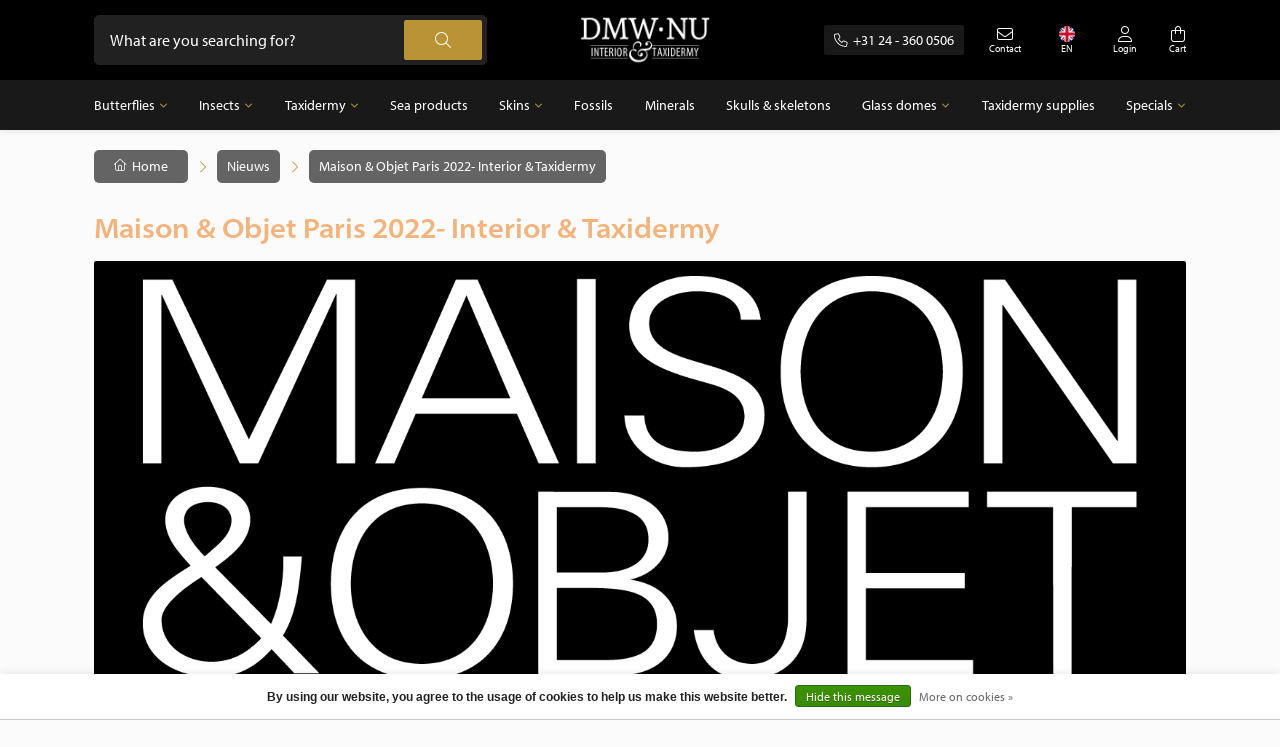

--- FILE ---
content_type: text/html;charset=utf-8
request_url: https://www.dmw.nu/en/blogs/blogs/maison-objet-paris-2022-interior-taxidermy/
body_size: 10049
content:
<!DOCTYPE html>
<html lang="en">
  <head>
    <title>Nieuws - Maison &amp; Objet Paris 2022- Interior &amp; Taxidermy - DMW.nu</title>
    <meta name="description" content="DMW is a leading wholesaler of taxidermy, mounted birds, mounted butterflies, shells, and more wonders of nature" />
    <meta name="keywords" content="Nieuws, -, Maison, &amp;, Objet, Paris, 2022-, Interior, &amp;, Taxidermy, taxidermy, taxidermist, wholesale, butterflies, maison&amp;objet, taxidermyshop, b2b" />
    <meta http-equiv="X-UA-Compatible" content="IE=edge">
    <meta name="viewport" content="width=device-width, initial-scale=1">
    <meta name="apple-mobile-web-app-capable" content="yes">
    <meta name="apple-mobile-web-app-status-bar-style" content="black">
                		<link rel="icon" type="image/x-icon" href="https://cdn.webshopapp.com/shops/349495/themes/182231/v/2001303/assets/favicon.ico?20230828113515">
        <link rel="preload" as="style" href="https://cdn.webshopapp.com/shops/349495/themes/182231/assets/settings.css?20251006125143" />
    <link rel="stylesheet" href="https://cdn.webshopapp.com/shops/349495/themes/182231/assets/settings.css?20251006125143">
 		    	<link rel="stylesheet" href="https://assets.redbanana.nl/rb-framework/dist/css/style-min.css">
    	     		<link rel="stylesheet" href="https://assets.redbanana.nl/rb-framework/dist/css/demuseumwinkel-min.css">
    	            
    <script src="https://cdn.webshopapp.com/assets/jquery-1-9-1.js?2025-02-20"></script>
    <script src="https://cdn.webshopapp.com/assets/jquery-ui-1-10-1.js?2025-02-20"></script>
        <script src="https://cdn.jsdelivr.net/npm/swiper@8/swiper-bundle.min.js"></script>
    <script> var cartUrl = 'https://www.dmw.nu/en/cart/', listText = 'List';  </script>
    <script src="https://cdn.webshopapp.com/shops/349495/themes/182231/assets/dmw-logging.js?20251006125143"></script>

    
          <script type="text/javascript" src="https://cdn.webshopapp.com/assets/gui.js?2025-02-20"></script>
      <script type="text/javascript" src="https://cdn.webshopapp.com/assets/gui-responsive-2-0.js?2025-02-20"></script>
        <meta charset="utf-8"/>
<!-- [START] 'blocks/head.rain' -->
<!--

  (c) 2008-2026 Lightspeed Netherlands B.V.
  http://www.lightspeedhq.com
  Generated: 24-01-2026 @ 14:17:03

-->
<link rel="canonical" href="https://www.dmw.nu/en/blogs/blogs/maison-objet-paris-2022-interior-taxidermy/"/>
<link rel="alternate" href="https://www.dmw.nu/en/index.rss" type="application/rss+xml" title="New products"/>
<link rel="alternate" href="https://www.dmw.nu/en/blogs/blogs.rss" type="application/rss+xml" title="Nieuws"/>
<link href="https://cdn.webshopapp.com/assets/cookielaw.css?2025-02-20" rel="stylesheet" type="text/css"/>
<meta name="robots" content="noodp,noydir"/>
<meta property="og:url" content="https://www.dmw.nu/en/blogs/blogs/maison-objet-paris-2022-interior-taxidermy/?source=facebook"/>
<meta property="og:site_name" content="DMW.nu"/>
<meta property="og:title" content="Nieuws - Maison &amp; Objet Paris 2022- Interior &amp; Taxidermy"/>
<meta property="og:description" content="DMW is a leading wholesaler of taxidermy, mounted birds, mounted butterflies, shells, and more wonders of nature"/>
<meta property="og:image" content="https://cdn.webshopapp.com/shops/349495/files/435513587/maison-objet-paris-2022-interior-taxidermy.jpg"/>
<!--[if lt IE 9]>
<script src="https://cdn.webshopapp.com/assets/html5shiv.js?2025-02-20"></script>
<![endif]-->
<!-- [END] 'blocks/head.rain' -->
    <script type="application/ld+json">
        {
        "@context": "https://schema.org",
        "@type": "Organization",
        "url": "https://www.dmw.nu/",
        "logo": "https://cdn.webshopapp.com/shops/349495/themes/182231/v/1970495/assets/logo.png?20230726145340"
      }
  </script>
  </head>
  <body class=" ">
    <div id="quote-id" style="display:none"></div>
    <div id="shop-id" style="display:none">349495</div>
              
<header class="main-header left" id="main-header">
    <div class="middle-bar">
    <div class="container">
      <div class="main-header-wrapper flex justify-content-between align-items-center">
                              <div class="search-wrapper centered-layout">
              <form action="https://www.dmw.nu/en/search/" method="get" id="formSearch" class="relative full-width" target="_self">
                <div class="search-input-wrapper">
                  <input type="text" name="q" placeholder="What are you searching for?">
                  <button class="cta icon icon-before icon-search noma"></button>
                </div>
              </form>
            </div>
                    <div class="logo-wrapper flex align-items-center centered-layout" >
                          <a href="/en"><img src="https://cdn.webshopapp.com/shops/349495/themes/182231/v/1970495/assets/logo.png?20230726145340" alt="Logo DMW.nu" class="logo full-width" width="180" height="40"></a>
                      </div>
        
        <div class="icons-wrapper flex justify-content-end">
                              <a href="https://www.dmw.nu/en/cart/" class="desktop-hide icon-wrapper cart-icon flex flex-wrap justify-content-center flex-column relative cart">
            <span class="icon icon-before icon-bag noma flex justify-content-center"></span>
                      </a>
          <p class="phonenumber mobile-hide"><a href="tel:+31 24 - 360 0506" class="icon icon-before icon-phone">+31 24 - 360 0506</a></p>          <p class="phonenumber desktop-hide flex align-items-center"><a href="/account/login" class="icon icon-before icon-user noma"></a></p>
          <div class="menu-btn-wrapper desktop-hide flex align-items-center">
            <span class="icon icon-before icon-bars noma"></span>
          </div>
          <a class="contact-icon mobile-hide" href="/en/service">
            <span class="icon-contact-wrapper icon icon-before icon-envelope noma flex justify-content-center">
                Contact
            </span>
          </a>
          
                      <span class="icon-wrapper language-icon-assets flex justify-content-center align-items-center mobile-hide">
              <span class="flex justify-content-center flex-wrap align-items-center">
                  <img class="language-flag-img" src="https://flagicons.lipis.dev/flags/1x1/gb.svg">
                <span class="icon-text flex full-width justify-content-center">EN</span>
              </span>
              <ul class="languageAssets">
                                  <li >
                    <a href="https://www.dmw.nu/nl/"  title="Nederlands" lang="nl">
                      Nederlands
                    </a>
                  </li>
                                  <li >
                    <a href="https://www.dmw.nu/de/"  title="Deutsch" lang="de">
                      Deutsch
                    </a>
                  </li>
                                  <li class="active">
                    <a href="https://www.dmw.nu/en/"  title="English" lang="en">
                      English
                    </a>
                  </li>
                              </ul>
            </span>
          <!--          	          	          		                <a href="https://www.dmw.nu/en/blogs/blogs/" class="icon-wrapper flex flex-wrap justify-content-center blog-icon flex-column">
                  <span class="icon icon-before icon-blog noma flex justify-content-center"></span>
                  <span class="icon-text flex full-width justify-content-center">Blog</span>
                </a>
                        	           -->
          <a href="https://www.dmw.nu/en/account/" class="mobile-hide flex flex-wrap justify-content-center flex-column icon-wrapper">
            <span class="icon icon-before icon-account noma flex justify-content-center"></span>
                        	<span class="icon-text flex full-width justify-content-center">Login</span>
                      </a>
          <a href="https://www.dmw.nu/en/cart/" class="mobile-hide icon-wrapper cart-icon flex flex-wrap justify-content-center flex-column relative">
            <span class="icon icon-before icon-bag noma flex justify-content-center"></span>
            <span class="icon-text flex full-width justify-content-center">Cart</span>
                      </a>
        </div>
      </div>
    </div>
  </div>
    	<div class="bottom-bar mobile-hide ">
      <div class="container">
        <ul class="menu flex align-items-center justify-content-between">
            <div class="flex menu menu-left  justify-content-between full-width  ">
                                                                                <li class="menu-item menu-item-has-children relative small-menu">
                  <a href="https://www.dmw.nu/en/butterflies/" title="Butterflies">Butterflies</a>

                                                                                                    <div class="small-sub-menu-wrap">
                        <div class="container">
                          <ul class="sub-menu">
                            <li class="menu-item">
                              <a class="subitemLink" href="https://www.dmw.nu/en/butterflies/" title="Butterflies">Butterflies</a>
                            </li>
                                                          <li class="menu-item">
                                <a class="subitemLink" href="https://www.dmw.nu/en/butterflies/mounted-butterflies-in-frame/" title="Mounted butterflies in frame">Mounted butterflies in frame</a>
                              </li>
                                                          <li class="menu-item">
                                <a class="subitemLink" href="https://www.dmw.nu/en/butterflies/butterflies-in-glass-dome/" title="Butterflies in glass dome">Butterflies in glass dome</a>
                              </li>
                                                      </ul>
                        </div>
                      </div>
                                                      </li>
                                                        <li class="menu-item menu-item-has-children relative small-menu">
                  <a href="https://www.dmw.nu/en/insects/" title="Insects">Insects</a>

                                                                                                    <div class="small-sub-menu-wrap">
                        <div class="container">
                          <ul class="sub-menu">
                            <li class="menu-item">
                              <a class="subitemLink" href="https://www.dmw.nu/en/insects/" title="Insects">Insects</a>
                            </li>
                                                          <li class="menu-item">
                                <a class="subitemLink" href="https://www.dmw.nu/en/insects/dried-insects/" title="Dried insects">Dried insects</a>
                              </li>
                                                      </ul>
                        </div>
                      </div>
                                                      </li>
                                                        <li class="menu-item menu-item-has-children relative small-menu">
                  <a href="https://www.dmw.nu/en/taxidermy/" title="Taxidermy">Taxidermy</a>

                                                                                                    <div class="small-sub-menu-wrap">
                        <div class="container">
                          <ul class="sub-menu">
                            <li class="menu-item">
                              <a class="subitemLink" href="https://www.dmw.nu/en/taxidermy/" title="Taxidermy">Taxidermy</a>
                            </li>
                                                          <li class="menu-item">
                                <a class="subitemLink" href="https://www.dmw.nu/en/taxidermy/taxidermy-birds/" title="Taxidermy birds">Taxidermy birds</a>
                              </li>
                                                          <li class="menu-item">
                                <a class="subitemLink" href="https://www.dmw.nu/en/taxidermy/taxidermy-mammals/" title="Taxidermy mammals">Taxidermy mammals</a>
                              </li>
                                                          <li class="menu-item">
                                <a class="subitemLink" href="https://www.dmw.nu/en/taxidermy/taxidermy-fish/" title="Taxidermy fish">Taxidermy fish</a>
                              </li>
                                                      </ul>
                        </div>
                      </div>
                                                      </li>
                                                        <li class="menu-item relative small-menu">
                  <a href="https://www.dmw.nu/en/sea-products/" title="Sea products">Sea products</a>

                                  </li>
                                                        <li class="menu-item menu-item-has-children relative small-menu">
                  <a href="https://www.dmw.nu/en/skins/" title="Skins">Skins</a>

                                                                                                    <div class="small-sub-menu-wrap">
                        <div class="container">
                          <ul class="sub-menu">
                            <li class="menu-item">
                              <a class="subitemLink" href="https://www.dmw.nu/en/skins/" title="Skins">Skins</a>
                            </li>
                                                          <li class="menu-item">
                                <a class="subitemLink" href="https://www.dmw.nu/en/skins/feathers/" title="Feathers">Feathers</a>
                              </li>
                                                      </ul>
                        </div>
                      </div>
                                                      </li>
                                                        <li class="menu-item relative small-menu">
                  <a href="https://www.dmw.nu/en/fossils/" title="Fossils">Fossils</a>

                                  </li>
                                                        <li class="menu-item relative small-menu">
                  <a href="https://www.dmw.nu/en/minerals/" title="Minerals">Minerals</a>

                                  </li>
                                                        <li class="menu-item relative small-menu">
                  <a href="https://www.dmw.nu/en/skulls-skeletons/" title="Skulls &amp; skeletons">Skulls &amp; skeletons</a>

                                  </li>
                                                        <li class="menu-item menu-item-has-children relative small-menu">
                  <a href="https://www.dmw.nu/en/glass-domes/" title="Glass domes">Glass domes</a>

                                                                                                    <div class="small-sub-menu-wrap">
                        <div class="container">
                          <ul class="sub-menu">
                            <li class="menu-item">
                              <a class="subitemLink" href="https://www.dmw.nu/en/glass-domes/" title="Glass domes">Glass domes</a>
                            </li>
                                                          <li class="menu-item">
                                <a class="subitemLink" href="https://www.dmw.nu/en/glass-domes/empty-glass-domes/" title="Empty glass domes">Empty glass domes</a>
                              </li>
                                                      </ul>
                        </div>
                      </div>
                                                      </li>
                                                        <li class="menu-item relative small-menu">
                  <a href="https://www.dmw.nu/en/taxidermy-supplies/" title="Taxidermy supplies">Taxidermy supplies</a>

                                  </li>
                                                                                  <li class="menu-item menu-item-has-children relative small-menu">
                  <a href="https://www.dmw.nu/en/specials/" title="Specials">Specials</a>

                                                                                                    <div class="small-sub-menu-wrap">
                        <div class="container">
                          <ul class="sub-menu">
                            <li class="menu-item">
                              <a class="subitemLink" href="https://www.dmw.nu/en/specials/" title="Specials">Specials</a>
                            </li>
                                                          <li class="menu-item">
                                <a class="subitemLink" href="https://www.dmw.nu/en/specials/antique/" title="Antique">Antique</a>
                              </li>
                                                      </ul>
                        </div>
                      </div>
                                                      </li>
                                                                          </div>
                  </ul>
    	</div>
		</div>
  	
    <div class="search-wrapper-mobile desktop-hide ">
       <div class="container">
        <form action="https://www.dmw.nu/en/search/" method="get" id="formSearchMobile" class="relative full-width" target="_self">
          <div class="search-input-wrapper ">
            <input type="text" name="q" placeholder="What are you searching for?">
            <button class="cta icon icon-before icon-search noma"></button>
          </div>
        </form>
      </div>
    </div>
      	<div class="bottom-bar desktop-hide">
      <div class="container">
        <a href="#" class="cta blue icon icon-before icon-left back-btn">Back</a>
        <ul class="menu flex align-items-center justify-content-between">
                       <li class="menu-item menu-item-has-children relative lang">
              <a class="flex flex-wrap align-items-center">
              	<img class="language-flag-img" src="https://flagicons.lipis.dev/flags/1x1/gb.svg">
              </a>
                <ul class="sub-menu-wrap submenu">
                                                   <li >
                    <a href="https://www.dmw.nu/nl/"  title="Nederlands" lang="nl">
                    	<img class="language-flag-img" src="https://flagicons.lipis.dev/flags/1x1/nl.svg ">
                    </a>
                  </li>
                                                                   <li >
                    <a href="https://www.dmw.nu/de/"  title="Deutsch" lang="de">
                    	<img class="language-flag-img" src="https://flagicons.lipis.dev/flags/1x1/de.svg ">
                    </a>
                  </li>
                                                                              </ul>
            </li>
        	                                <li class="menu-item menu-item-has-children">
              <a href="https://www.dmw.nu/en/sale/" title="Sale">Sale</a>

                                                              <div class="sub-menu-wrap">
                  <div class="container">
                    <div class="row row-20">
                                              <div class="col-12 col-sm-12 col-md-12 col-lg-3 flex align-items-center">
                          <ul class="column-submenu">
                                                          <li class="menu-item">
                                <a class="subitemLink" href="https://www.dmw.nu/en/sale/sale-10/" title="Sale 10%">Sale 10%</a>
                                                              </li>
                                                          <li class="menu-item">
                                <a class="subitemLink" href="https://www.dmw.nu/en/sale/sale-20/" title="Sale 20%">Sale 20%</a>
                                                              </li>
                                                      </ul>
                        </div>
                                              <div class="col-12 col-sm-12 col-md-12 col-lg-3 flex align-items-center">
                          <ul class="column-submenu">
                                                          <li class="menu-item">
                                <a class="subitemLink" href="https://www.dmw.nu/en/sale/sale-30/" title="Sale 30%">Sale 30%</a>
                                                              </li>
                                                      </ul>
                        </div>
                                          </div>
                  </div>
                </div>
                          </li>
                      <li class="menu-item menu-item-has-children">
              <a href="https://www.dmw.nu/en/butterflies/" title="Butterflies">Butterflies</a>

                                                              <div class="sub-menu-wrap">
                  <div class="container">
                    <div class="row row-20">
                                              <div class="col-12 col-sm-12 col-md-12 col-lg-3 flex align-items-center">
                          <ul class="column-submenu">
                                                          <li class="menu-item">
                                <a class="subitemLink" href="https://www.dmw.nu/en/butterflies/mounted-butterflies-in-frame/" title="Mounted butterflies in frame">Mounted butterflies in frame</a>
                                                              </li>
                                                      </ul>
                        </div>
                                              <div class="col-12 col-sm-12 col-md-12 col-lg-3 flex align-items-center">
                          <ul class="column-submenu">
                                                          <li class="menu-item">
                                <a class="subitemLink" href="https://www.dmw.nu/en/butterflies/butterflies-in-glass-dome/" title="Butterflies in glass dome">Butterflies in glass dome</a>
                                                              </li>
                                                      </ul>
                        </div>
                                          </div>
                  </div>
                </div>
                          </li>
                      <li class="menu-item menu-item-has-children">
              <a href="https://www.dmw.nu/en/insects/" title="Insects">Insects</a>

                                                              <div class="sub-menu-wrap">
                  <div class="container">
                    <div class="row row-20">
                                              <div class="col-12 col-sm-12 col-md-12 col-lg-3 flex align-items-center">
                          <ul class="column-submenu">
                                                          <li class="menu-item">
                                <a class="subitemLink" href="https://www.dmw.nu/en/insects/dried-insects/" title="Dried insects">Dried insects</a>
                                                              </li>
                                                      </ul>
                        </div>
                                          </div>
                  </div>
                </div>
                          </li>
                      <li class="menu-item menu-item-has-children">
              <a href="https://www.dmw.nu/en/taxidermy/" title="Taxidermy">Taxidermy</a>

                                                              <div class="sub-menu-wrap">
                  <div class="container">
                    <div class="row row-20">
                                              <div class="col-12 col-sm-12 col-md-12 col-lg-3 flex align-items-center">
                          <ul class="column-submenu">
                                                          <li class="menu-item">
                                <a class="subitemLink" href="https://www.dmw.nu/en/taxidermy/taxidermy-birds/" title="Taxidermy birds">Taxidermy birds</a>
                                                              </li>
                                                          <li class="menu-item">
                                <a class="subitemLink" href="https://www.dmw.nu/en/taxidermy/taxidermy-mammals/" title="Taxidermy mammals">Taxidermy mammals</a>
                                                              </li>
                                                      </ul>
                        </div>
                                              <div class="col-12 col-sm-12 col-md-12 col-lg-3 flex align-items-center">
                          <ul class="column-submenu">
                                                          <li class="menu-item">
                                <a class="subitemLink" href="https://www.dmw.nu/en/taxidermy/taxidermy-fish/" title="Taxidermy fish">Taxidermy fish</a>
                                                              </li>
                                                      </ul>
                        </div>
                                          </div>
                  </div>
                </div>
                          </li>
                      <li class="menu-item">
              <a href="https://www.dmw.nu/en/sea-products/" title="Sea products">Sea products</a>

                          </li>
                      <li class="menu-item menu-item-has-children">
              <a href="https://www.dmw.nu/en/skins/" title="Skins">Skins</a>

                                                              <div class="sub-menu-wrap">
                  <div class="container">
                    <div class="row row-20">
                                              <div class="col-12 col-sm-12 col-md-12 col-lg-3 flex align-items-center">
                          <ul class="column-submenu">
                                                          <li class="menu-item">
                                <a class="subitemLink" href="https://www.dmw.nu/en/skins/feathers/" title="Feathers">Feathers</a>
                                                              </li>
                                                      </ul>
                        </div>
                                          </div>
                  </div>
                </div>
                          </li>
                      <li class="menu-item">
              <a href="https://www.dmw.nu/en/fossils/" title="Fossils">Fossils</a>

                          </li>
                      <li class="menu-item">
              <a href="https://www.dmw.nu/en/minerals/" title="Minerals">Minerals</a>

                          </li>
                      <li class="menu-item">
              <a href="https://www.dmw.nu/en/skulls-skeletons/" title="Skulls &amp; skeletons">Skulls &amp; skeletons</a>

                          </li>
                      <li class="menu-item menu-item-has-children">
              <a href="https://www.dmw.nu/en/glass-domes/" title="Glass domes">Glass domes</a>

                                                              <div class="sub-menu-wrap">
                  <div class="container">
                    <div class="row row-20">
                                              <div class="col-12 col-sm-12 col-md-12 col-lg-3 flex align-items-center">
                          <ul class="column-submenu">
                                                          <li class="menu-item">
                                <a class="subitemLink" href="https://www.dmw.nu/en/glass-domes/empty-glass-domes/" title="Empty glass domes">Empty glass domes</a>
                                                              </li>
                                                      </ul>
                        </div>
                                          </div>
                  </div>
                </div>
                          </li>
                      <li class="menu-item">
              <a href="https://www.dmw.nu/en/taxidermy-supplies/" title="Taxidermy supplies">Taxidermy supplies</a>

                          </li>
                      <li class="menu-item">
              <a href="https://www.dmw.nu/en/sold/" title="Sold">Sold</a>

                          </li>
                      <li class="menu-item menu-item-has-children">
              <a href="https://www.dmw.nu/en/specials/" title="Specials">Specials</a>

                                                              <div class="sub-menu-wrap">
                  <div class="container">
                    <div class="row row-20">
                                              <div class="col-12 col-sm-12 col-md-12 col-lg-3 flex align-items-center">
                          <ul class="column-submenu">
                                                          <li class="menu-item">
                                <a class="subitemLink" href="https://www.dmw.nu/en/specials/antique/" title="Antique">Antique</a>
                                                              </li>
                                                      </ul>
                        </div>
                                          </div>
                  </div>
                </div>
                          </li>
                              <li>
            <a href="/account/login" title="Inloggen">
              My account
            </a>
          </li>
        </ul>
      </div>
    </div>
  </header>        <div class="page-wrapper wrapper">
              <script type="application/ld+json">
        {
        "@context": "https://schema.org",
        "@type": "BreadcrumbList",
        "itemListElement": [
        	          {
            "@type": "ListItem",
            "position": "1",
            "name": "Maison &amp; Objet Paris 2022- Interior &amp; Taxidermy",
            "item": "https://www.dmw.nu/en/blogs/blogs/maison-objet-paris-2022-interior-taxidermy/"
        	},                  {
            "@type": "ListItem",
            "position": "2",
            "name": "Nieuws",
            "item": "https://www.dmw.nu/en/blogs/blogs/"
        	}                ]
      }
  </script>
<section id="section-1436456881" class="section-breadcrumbs m-bot-30 ">
  <div class="container">
        <div class="breads flex">
      <a class="" href="https://www.dmw.nu/en/" title="Home"><span class="icon icon-before icon-home">Home</span></a>
          		                <div class="icon icon-before icon-chevright noma mobile-hide"></div>
          <a class="" href="https://www.dmw.nu/en/blogs/blogs/" class="mobile-hide"><span itemprop="name">Nieuws</span></a>
                        <div class="icon icon-before icon-chevright noma"></div>
          <a class="" href="https://www.dmw.nu/en/blogs/blogs/maison-objet-paris-2022-interior-taxidermy/" class="last-item"><span itemprop="name">Maison &amp; Objet Paris 2022- Interior &amp; Taxidermy</span></a>
                  </div>
  </div>
</section><script type="application/ld+json">
        {
        "@context": "https://schema.org",
        "@type": "NewsArticle",
        "headline": "Maison &amp; Objet Paris 2022- Interior &amp; Taxidermy",
        "datePublished": "2022-08-04 14:24:00",
                  "author": {
              "@type": "Person",
                            "name": "DMW"
            },
                    "image": "https://cdn.webshopapp.com/shops/349495/files/435513587/image.jpg",
          "articleBody": "&lt;p&gt;Get inspired by our newest taxidermy collection at Maison &amp;amp; Objet (International Home Decoration en interior Exhibition)&amp;nbsp;from the 8th until the 12th of September&lt;span style=&quot;color: rgb(29, 33, 41); font-family: Helvetica, Arial, sans-serif; font-size: 14px; white-space: pre-wrap;&quot;&gt;! &lt;/span&gt;You can find us in&amp;nbsp;&lt;b&gt;&lt;u&gt;Hall 5A - Booth M26/N25.&lt;/u&gt;&lt;/b&gt;&lt;/p&gt;&lt;p&gt;&lt;span style=&quot;font-weight: 700; color: rgb(29, 33, 41); font-family: Helvetica, Arial, sans-serif; font-size: 14px; white-space: pre-wrap;&quot;&gt;&lt;br&gt;&lt;/span&gt;In 12 years, DMW.NU has become the centre of Interior and Taxidermy. We search for inspiration in the world of Natural - History to offer you beautiful items and our taxidermists have worked very hard, so we can offer you a lot of new and exclusive taxidermy items!&amp;nbsp;&lt;br&gt;&lt;br&gt;&lt;b&gt;New Season&lt;br&gt;&lt;/b&gt;We would like to welcome you from the 8th until the 12th of September in Paris or order online Contact us if you would like to&amp;nbsp; to make an appointment in Paris&lt;/p&gt;&lt;p&gt;&lt;a href=&quot;https://www.dmw.nu/index.php?route=product/latest&quot; target=&quot;&quot; style=&quot;background-color: rgb(255, 255, 255);&quot;&gt;&lt;img src=&quot;https://www.demuseumwinkel.com/image/catalog/Buttons/Check%20our%20products.png&quot; alt=&quot;Check our products&quot; width=&quot;&quot; height=&quot;&quot; title=&quot;Check our products&quot; class=&quot;&quot; role=&quot;&quot; style=&quot;width: 215px;&quot;&gt;&lt;/a&gt;&lt;/p&gt;&lt;h2 style=&quot;font-family: &amp;quot;Open Sans&amp;quot;, sans-serif; color: rgb(0, 0, 0);&quot;&gt;Interior &amp;amp; Taxidermy&lt;br&gt;&lt;/h2&gt;&lt;p&gt;Take a look on our&amp;nbsp;&lt;a href=&quot;https://www.dmw.nu/index.php?route=product/latest&quot;&gt;webshop&lt;/a&gt;! We are an official award-winning taxidermy company. From our atelier we are able to handle your taxidermy and interior needs to high professional standards. We work with 5 qualified taxidermists an 1 entomologist.&lt;/p&gt;&lt;p&gt;We offer taxidermy, science, natural history items and other interior decoration, for example mounted mammals, birds, exotic butterflies, insects, fossils, minerals, decorative shells, skulls, skeletons and other curiosities.&lt;br&gt;&lt;br&gt;We work for:&lt;/p&gt;&lt;ul&gt;&lt;li&gt;florists&lt;/li&gt;&lt;li&gt;conceptstores and giftshops&lt;/li&gt;&lt;li&gt;interiorstore&lt;/li&gt;&lt;li&gt;restaurants&lt;/li&gt;&lt;li&gt;hotels&lt;/li&gt;&lt;li&gt;interior designers and stylists&lt;/li&gt;&lt;li&gt;museums&lt;/li&gt;&lt;li&gt;etc.&lt;br&gt;&lt;/li&gt;&lt;/ul&gt;&lt;p&gt;It is possible to make an order. Please let us know if you have any enquiries. Orders are shipped everyday!&lt;/p&gt;&lt;p&gt;&lt;br&gt;&lt;/p&gt;&lt;p&gt;&lt;iframe frameborder=&quot;0&quot; src=&quot;https://www.youtube.com/embed/_aia0KN48_o&quot; width=&quot;640&quot; height=&quot;360&quot; class=&quot;note-video-clip&quot;&gt;&lt;/iframe&gt;&lt;br&gt;&lt;/p&gt;&lt;h2 style=&quot;font-family: &amp;quot;Open Sans&amp;quot;, sans-serif; color: rgb(0, 0, 0);&quot;&gt;Register for B2B prices&lt;/h2&gt;&lt;p&gt;&lt;span style=&quot;font-family: &amp;quot;Open Sans&amp;quot;;&quot;&gt;Please register in order to gain access to all our products and B2B prices. We will activate your account as soon as possible. Or contact us to make a personal (digital) appointment with us for all possibilities.&lt;/span&gt;&lt;/p&gt;&lt;h2 style=&quot;font-family: &amp;quot;Open Sans&amp;quot;, sans-serif; color: rgb(0, 0, 0);&quot;&gt;&lt;p style=&quot;font-size: 12px;&quot;&gt;&lt;a href=&quot;https://www.dmw.nu/index.php?route=account/register&quot; target=&quot;&quot;&gt;&lt;img src=&quot;https://www.demuseumwinkel.com/image/catalog/Buttons/Create%20an%20account.png&quot; alt=&quot;Create an account&quot; width=&quot;&quot; height=&quot;&quot; title=&quot;Create an account&quot; class=&quot;&quot; role=&quot;&quot; style=&quot;width: 215px;&quot;&gt;&lt;/a&gt;&lt;/p&gt;&lt;p style=&quot;font-size: 12px;&quot;&gt;&lt;i&gt;Register for a free account&lt;/i&gt;&lt;/p&gt;&lt;p style=&quot;font-size: 12px;&quot;&gt;&lt;br&gt;&lt;/p&gt;&lt;/h2&gt;&lt;p&gt;&lt;img src=&quot;https://www.demuseumwinkel.com/image/catalog/nieuws/opgezette-vlinder-lijst.jpg&quot; alt=&quot;Butterfly decoration conceptstore&quot; width=&quot;&quot; height=&quot;&quot; title=&quot;framed butterflies B2B&quot; class=&quot;&quot; role=&quot;&quot; style=&quot;width: 483.175px;&quot;&gt;&lt;/p&gt;&lt;p&gt;&lt;img src=&quot;https://www.demuseumwinkel.com/image/catalog/nieuws/essenza-opgezette-vlinder.jpg&quot; alt=&quot;butterfly taxidermy B2B&quot; width=&quot;&quot; height=&quot;&quot; title=&quot;conceptstore &amp;amp; butterfly taxidermy&quot; class=&quot;&quot; role=&quot;&quot; style=&quot;width: 483.175px;&quot;&gt;&lt;/p&gt;&lt;p&gt;&lt;img src=&quot;https://www.demuseumwinkel.com/image/catalog/nieuws/opgezette-lepelaar-taxidermy.jpg&quot; alt=&quot;interior &amp;amp; taxidermy&quot; width=&quot;&quot; height=&quot;&quot; title=&quot;interiorstore &amp;amp; giftshop&quot; class=&quot;&quot; role=&quot;&quot; style=&quot;width: 483.175px;&quot;&gt;&lt;/p&gt;&lt;p&gt;&lt;img src=&quot;https://www.demuseumwinkel.com/image/catalog/nieuws/residence%20taxidermy%20museumwinkel%20(2).jpg&quot; alt=&quot;hotel decoration&quot; width=&quot;&quot; height=&quot;&quot; title=&quot;Interior Business to business taxidermy&quot; class=&quot;&quot; role=&quot;&quot; style=&quot;width: 656px;&quot;&gt;&lt;/p&gt;&lt;span style=&#039;display: none;&#039;&gt;blog id: 131&lt;/span&gt;",
          "url": "blogs/blogs/maison-objet-paris-2022-interior-taxidermy"
      }
  </script>
 

<section class="section-single-blog" id="section-1216305142">
  <div class="container">
    <div class="section-heading flex flex-wrap justify-content-between align-items-end m-bot-20">
      <div class="title maxtext">
        <h1>Maison &amp; Objet Paris 2022- Interior &amp; Taxidermy</h1>
      </div>
    </div>
    <div class="hero-blog-wrapper image-wrapper full-width border-radius overflow-hidden m-bot-50">
      <img class="full-all" src="https://cdn.webshopapp.com/shops/349495/files/435513587/image.jpg" alt="Maison &amp; Objet Paris 2022- Interior &amp; Taxidermy">
    </div>
      
    <div class="row g-4">
      <div class="col-12 col-sm-12 col-md-12 col-lg-8">
        <div class="maxtext content-wrapper">
             
          <p>Get inspired by our newest taxidermy collection at Maison &amp; Objet (International Home Decoration en interior Exhibition)&nbsp;from the 8th until the 12th of September<span style="color: rgb(29, 33, 41); font-family: Helvetica, Arial, sans-serif; font-size: 14px; white-space: pre-wrap;">! </span>You can find us in&nbsp;<b><u>Hall 5A - Booth M26/N25.</u></b></p><p><span style="font-weight: 700; color: rgb(29, 33, 41); font-family: Helvetica, Arial, sans-serif; font-size: 14px; white-space: pre-wrap;"><br></span>In 12 years, DMW.NU has become the centre of Interior and Taxidermy. We search for inspiration in the world of Natural - History to offer you beautiful items and our taxidermists have worked very hard, so we can offer you a lot of new and exclusive taxidermy items!&nbsp;<br><br><b>New Season<br></b>We would like to welcome you from the 8th until the 12th of September in Paris or order online Contact us if you would like to&nbsp; to make an appointment in Paris</p><p><a href="https://www.dmw.nu/index.php?route=product/latest" target="" style="background-color: rgb(255, 255, 255);"><img src="https://museumwinkel.justinsync.app/public/website/image/catalog/Buttons/Check%20our%20products.png" alt="Check our products" width="" height="" title="Check our products" class="" role="" style="width: 215px;"></a></p><h2 style="font-family: &quot;Open Sans&quot;, sans-serif; color: rgb(0, 0, 0);">Interior &amp; Taxidermy<br></h2><p>Take a look on our&nbsp;<a href="https://www.dmw.nu/index.php?route=product/latest">webshop</a>! We are an official award-winning taxidermy company. From our atelier we are able to handle your taxidermy and interior needs to high professional standards. We work with 5 qualified taxidermists an 1 entomologist.</p><p>We offer taxidermy, science, natural history items and other interior decoration, for example mounted mammals, birds, exotic butterflies, insects, fossils, minerals, decorative shells, skulls, skeletons and other curiosities.<br><br>We work for:</p><ul><li>florists</li><li>conceptstores and giftshops</li><li>interiorstore</li><li>restaurants</li><li>hotels</li><li>interior designers and stylists</li><li>museums</li><li>etc.<br></li></ul><p>It is possible to make an order. Please let us know if you have any enquiries. Orders are shipped everyday!</p><p><br></p><p><iframe frameborder="0" src="https://www.youtube.com/embed/_aia0KN48_o" width="640" height="360" class="note-video-clip"></iframe><br></p><h2 style="font-family: &quot;Open Sans&quot;, sans-serif; color: rgb(0, 0, 0);">Register for B2B prices</h2><p><span style="font-family: &quot;Open Sans&quot;;">Please register in order to gain access to all our products and B2B prices. We will activate your account as soon as possible. Or contact us to make a personal (digital) appointment with us for all possibilities.</span></p><h2 style="font-family: &quot;Open Sans&quot;, sans-serif; color: rgb(0, 0, 0);"><p style="font-size: 12px;"><a href="https://www.dmw.nu/index.php?route=account/register" target=""><img src="https://museumwinkel.justinsync.app/public/website/image/catalog/Buttons/Create%20an%20account.png" alt="Create an account" width="" height="" title="Create an account" class="" role="" style="width: 215px;"></a></p><p style="font-size: 12px;"><i>Register for a free account</i></p><p style="font-size: 12px;"><br></p></h2><p><img src="https://museumwinkel.justinsync.app/public/website/image/catalog/nieuws/opgezette-vlinder-lijst.jpg" alt="Butterfly decoration conceptstore" width="" height="" title="framed butterflies B2B" class="" role="" style="width: 483.175px;"></p><p><img src="https://museumwinkel.justinsync.app/public/website/image/catalog/nieuws/essenza-opgezette-vlinder.jpg" alt="butterfly taxidermy B2B" width="" height="" title="conceptstore &amp; butterfly taxidermy" class="" role="" style="width: 483.175px;"></p><p><img src="https://museumwinkel.justinsync.app/public/website/image/catalog/nieuws/opgezette-lepelaar-taxidermy.jpg" alt="interior &amp; taxidermy" width="" height="" title="interiorstore &amp; giftshop" class="" role="" style="width: 483.175px;"></p><p><img src="https://museumwinkel.justinsync.app/public/website/image/catalog/nieuws/residence%20taxidermy%20museumwinkel%20(2).jpg" alt="hotel decoration" width="" height="" title="Interior Business to business taxidermy" class="" role="" style="width: 656px;"></p><span style='display: none;'>blog id: 131</span>
        </div>
      </div>
      <div class="mobile-hide col-md-4 col-lg-4">
        <div class="subscribe-wrapper border-radius overflow-hidden ">
          <div class="maxtext">
            <h3>Sign up for our newsletter!</h3>
            <form id="formNewsletter" class="newsform form full-width toggle-box" action="https://www.dmw.nu/en/account/newsletter/" method="post">
              <input type="hidden" name="key" value="d59544dcffec326f727e0c2a9ed6f23d" />
              <input class="m-bot-10" type="text" name="email" id="formNewsletterEmail" value="" placeholder="Enter your email address..."/>
              <button class="cta full-width" title="Register">Register</button>
            </form>
          </div>
        </div>
      </div>
    </div>
  </div>
</section>

  <section class="section-blog" id="section-1822922803">
    <div class="container">
      <div class="section-heading flex flex-wrap justify-content-between align-items-end m-bot-20" data-aos="fade-in" data-aos-duration="700">
        <div class="title maxtext">
                      <h2>Blogs</h2>
                                  <p>Read the latest news</p>
                  </div>
                  <div class="show-all">
                                                                                  <a href="https://www.dmw.nu/en/blogs/blogs/" class="icon icon-after icon-chevright">View all blogs</a>
                                                                      </div>
              </div>
      <div class="swiper-container swiper-always-overflow">
        <div class="swiper-wrapper ">
                                                                     
                                      <div class="swiper-slide flex" data-aos="fade-in" data-aos-delay="200" data-aos-duration="700">
                      <a href="https://www.dmw.nu/en/blogs/blogs/2025-what-a-year/" class="part-blog-wrapper full-all  overflow-hidden border-radius" title="2025: What a year!">
  <div class="image-wrapper">
    <img loading="lazy" src="https://cdn.webshopapp.com/shops/349495/files/489121502/400x400x1/2025-what-a-year.jpg" alt="2025: What a year!" height="400" width="400">
  </div>
  <div class="content-wrapper">
    <h5>2025: What a year!</h5>
    <div class="cta-wrapper">
      <span class="icon icon-after icon-right">Read article</span>
    </div>
  </div>
</a>                    </div>
                                   
                                      <div class="swiper-slide flex" data-aos="fade-in" data-aos-delay="400" data-aos-duration="700">
                      <a href="https://www.dmw.nu/en/blogs/blogs/butterfly-farms/" class="part-blog-wrapper full-all  overflow-hidden border-radius" title="Butterfly farms">
  <div class="image-wrapper">
    <img loading="lazy" src="https://cdn.webshopapp.com/shops/349495/files/485333057/400x400x1/butterfly-farms.jpg" alt="Butterfly farms" height="400" width="400">
  </div>
  <div class="content-wrapper">
    <h5>Butterfly farms</h5>
    <div class="cta-wrapper">
      <span class="icon icon-after icon-right">Read article</span>
    </div>
  </div>
</a>                    </div>
                                   
                                      <div class="swiper-slide flex" data-aos="fade-in" data-aos-delay="600" data-aos-duration="700">
                      <a href="https://www.dmw.nu/en/blogs/blogs/invitation-maison-objet-january-2025/" class="part-blog-wrapper full-all  overflow-hidden border-radius" title="Invitation MAISON &amp; OBJET January 2025">
  <div class="image-wrapper">
    <img loading="lazy" src="https://cdn.webshopapp.com/shops/349495/files/469350011/400x400x1/invitation-maison-objet-january-2025.jpg" alt="Invitation MAISON &amp; OBJET January 2025" height="400" width="400">
  </div>
  <div class="content-wrapper">
    <h5>Invitation MAISON &amp; OBJET January 2025</h5>
    <div class="cta-wrapper">
      <span class="icon icon-after icon-right">Read article</span>
    </div>
  </div>
</a>                    </div>
                                   
                                      <div class="swiper-slide flex" data-aos="fade-in" data-aos-delay="800" data-aos-duration="700">
                      <a href="https://www.dmw.nu/en/blogs/blogs/invitation-maison-objet-september-2024/" class="part-blog-wrapper full-all  overflow-hidden border-radius" title="Invitation MAISON &amp; OBJET September 2024">
  <div class="image-wrapper">
    <img loading="lazy" src="https://cdn.webshopapp.com/shops/349495/files/459850200/400x400x1/invitation-maison-objet-september-2024.jpg" alt="Invitation MAISON &amp; OBJET September 2024" height="400" width="400">
  </div>
  <div class="content-wrapper">
    <h5>Invitation MAISON &amp; OBJET September 2024</h5>
    <div class="cta-wrapper">
      <span class="icon icon-after icon-right">Read article</span>
    </div>
  </div>
</a>                    </div>
                                   
                                      <div class="swiper-slide flex" data-aos="fade-in" data-aos-delay="1000" data-aos-duration="700">
                      <a href="https://www.dmw.nu/en/blogs/blogs/maison-objet-paris-2022-interior-taxidermy/" class="part-blog-wrapper full-all  overflow-hidden border-radius" title="Maison &amp; Objet Paris 2022- Interior &amp; Taxidermy">
  <div class="image-wrapper">
    <img loading="lazy" src="https://cdn.webshopapp.com/shops/349495/files/435513587/400x400x1/maison-objet-paris-2022-interior-taxidermy.jpg" alt="Maison &amp; Objet Paris 2022- Interior &amp; Taxidermy" height="400" width="400">
  </div>
  <div class="content-wrapper">
    <h5>Maison &amp; Objet Paris 2022- Interior &amp; Taxidermy</h5>
    <div class="cta-wrapper">
      <span class="icon icon-after icon-right">Read article</span>
    </div>
  </div>
</a>                    </div>
                                                                    	        </div>
      </div>
     	        <div class="swiper-navigation-wrapper-1822922803 flex m-top-30 align-items-center ">
          <div class="swiper-button swiper-button-prev icon icon-arrow-left icon-before noma  rounded "></div>
                    	<div class="swiper-scrollbar full-width"></div>
                    <div class="swiper-button swiper-button-next icon icon-arrow-right icon-after noma  rounded "></div>
        </div>
          </div>
  </section>
	  <script>
    const swiper_1822922803 = new Swiper('#section-1822922803 .swiper-container', {
      slidesPerView: 3,
      spaceBetween: 10,
      watchSlidesProgress: true,			              scrollbar: {
            el: '.swiper-navigation-wrapper-1822922803 .swiper-scrollbar',
            draggable: true,
        },
                    navigation: {
          nextEl: '.swiper-navigation-wrapper-1822922803 .swiper-button-next',
          prevEl: '.swiper-navigation-wrapper-1822922803 .swiper-button-prev',
        },
             breakpoints: {
        0: {
          slidesPerView: 1.2,
        },
        640: {
          slidesPerView: 2,
        },
        991: {
          slidesPerView: 3,
        }
      }
    });
  </script>
          </div>
               <footer id="main-footer" class="main-footer-background b2b ">
  <div class="container">
    <div class="row gx-5 main-footer-wrapper mobile-hide">
      <div class="col-12 col-sm-12 col-md-12 col-lg-3 ">
        <div class="main-detail-col maxtext">
                    	<h4>DMW.nu</h4>
                    <div class="company-detail-wrapper">
            <div class="address-wrapper">
              <p class="icon icon-before icon-location icon-main">van Welderenstraat 114</p>              <p class="icon icon-before icon-spacer">6511 MT Nijmegen</p>              <p class="icon icon-before icon-spacer">Nederland</p>            </div>
            <div class="contact-info-wrapper">
              <p><a href="tel:+31 24 - 360 0506" class="icon icon-before icon-phone">+31 24 - 360 0506</a></p>              <p><a href="/cdn-cgi/l/email-protection#3950575f56795d544e17574c" target="_blank" class="icon icon-before icon-envelope"><span class="__cf_email__" data-cfemail="99f0f7fff6d9fdf4eeb7f7ec">[email&#160;protected]</span></a></p>              <p><a href="https://www.dmw.nu/">DMW.nu</a></p>            </div>
                          <div class="socials flex">
                                	<a href="https://www.facebook.com/Museumwinkel/" target="_blank" class="icon icon-before icon-brands icon-facebook noma"></a>
                                                	<a href="https://www.instagram.com/taxidermy_demuseumwinkel/" target="_blank" class="icon icon-before icon-brands icon-instagram noma"></a>
                                                                                	<a href="https://nl.pinterest.com/museumwinkel/" target="_blank" class="icon icon-before icon-brands icon-pinterest noma"></a>
                              </div>
                      </div>
        </div>
      </div>
              <div class="col-12 col-sm-12 col-md-12 col-lg-3">
          <div class="main-detail-col maxtext">         
            <h4>Opening hours</h4>
              <div class="main-detail-col maxtext">
                <p class="flex justify-content-between"><span>Monday:</span>10:00 - 18:00</p>                <p class="flex justify-content-between"><span>Tuesday:</span>10:00 - 18:00</p>                <p class="flex justify-content-between"><span>Wednesday:</span>10:00 - 18:00</p>                <p class="flex justify-content-between"><span>Thursday:</span>10:00 - 18:00</p>                <p class="flex justify-content-between"><span>Friday:</span>10:00 - 18:00</p>                <p class="flex justify-content-between"><span>Saturday:</span>10:00 - 17:30</p>                <p class="flex justify-content-between"><span>Sunday* :</span>12:00 - 17:00</p>                 <label>*Last sunday of month</label>                 <label><a href="https://www.dmw.nu/en/service/openingstijden">view our adjusted opening hours here</a></label>
            </div>
          </div>
        </div>
        
      <div class="col-12 col-sm-12 col-md-12 col-lg-3">
        <div class="main-detail-col maxtext">
          <div class="row">
            	<h4>Categories</h4>
                              <div class="col-12 col-sm-12 col-md-12 col-lg-12 col-xl-6">
                    <ul class="footer-ul">
                                              <li><a href="https://www.dmw.nu/en/sale/" title="Sale">Sale</a></li>
                                              <li><a href="https://www.dmw.nu/en/butterflies/" title="Butterflies">Butterflies</a></li>
                                              <li><a href="https://www.dmw.nu/en/insects/" title="Insects">Insects</a></li>
                                              <li><a href="https://www.dmw.nu/en/taxidermy/" title="Taxidermy">Taxidermy</a></li>
                                              <li><a href="https://www.dmw.nu/en/sea-products/" title="Sea products">Sea products</a></li>
                                              <li><a href="https://www.dmw.nu/en/skins/" title="Skins">Skins</a></li>
                                              <li><a href="https://www.dmw.nu/en/fossils/" title="Fossils">Fossils</a></li>
                                                                                                                                                                                                          <li class="desktop-hide"><a href="https://www.dmw.nu/en/minerals/" title="Minerals">Minerals</a></li>
                                                          <li class="desktop-hide"><a href="https://www.dmw.nu/en/skulls-skeletons/" title="Skulls &amp; skeletons">Skulls &amp; skeletons</a></li>
                                                          <li class="desktop-hide"><a href="https://www.dmw.nu/en/glass-domes/" title="Glass domes">Glass domes</a></li>
                                                          <li class="desktop-hide"><a href="https://www.dmw.nu/en/taxidermy-supplies/" title="Taxidermy supplies">Taxidermy supplies</a></li>
                                                          <li class="desktop-hide"><a href="https://www.dmw.nu/en/sold/" title="Sold">Sold</a></li>
                                                          <li class="desktop-hide"><a href="https://www.dmw.nu/en/specials/" title="Specials">Specials</a></li>
                                                                                                                        </ul>
              </div>
                            <div class="col-12 col-sm-12 col-md-12 col-lg-12 col-xl-6">
                    <ul class="footer-ul">
                                              <li><a href="https://www.dmw.nu/en/minerals/" title="Minerals">Minerals</a></li>
                                              <li><a href="https://www.dmw.nu/en/skulls-skeletons/" title="Skulls &amp; skeletons">Skulls &amp; skeletons</a></li>
                                              <li><a href="https://www.dmw.nu/en/glass-domes/" title="Glass domes">Glass domes</a></li>
                                              <li><a href="https://www.dmw.nu/en/taxidermy-supplies/" title="Taxidermy supplies">Taxidermy supplies</a></li>
                                              <li><a href="https://www.dmw.nu/en/sold/" title="Sold">Sold</a></li>
                                              <li><a href="https://www.dmw.nu/en/specials/" title="Specials">Specials</a></li>
                                                                </ul>
              </div>
                      </div>
        </div>
      </div>
    	<div class="col-12 col-sm-12 col-md-12 col-lg-3">
              		<div class="main-detail-col maxtext">
        		<div class="row">
             <h4>Customer service</h4>
                                                <div class="col-12 col-sm-12 col-md-12 col-lg-12 col-xl-6">
                        <ul class="footer-ul">
                                                      <li><a href="https://www.dmw.nu/en/service/general-terms-conditions/" title="Terms &amp; conditions DMW">Terms &amp; conditions DMW</a></li>
                                                      <li><a href="https://www.dmw.nu/en/service/privacy-policy/" title="Privacy">Privacy</a></li>
                                                      <li><a href="https://www.dmw.nu/en/service/shipping-returns/" title="Delivery Information">Delivery Information</a></li>
                                                      <li><a href="https://www.dmw.nu/en/service/" title="Contact us">Contact us</a></li>
                                                      <li><a href="https://www.dmw.nu/en/service/openingstijden/" title="Opening hours">Opening hours</a></li>
                                                                                                                                                                                                                                          <li class="desktop-hide"><a href="https://www.dmw.nu/en/service/taxidermy-opgezette-dieren/" title="Taxidermy / taxidermist">Taxidermy / taxidermist</a></li>
                                                                  <li class="desktop-hide"><a href="https://www.dmw.nu/en/service/opgezette-vlinders-vlinderkwekerijen/" title="Butterfly farms">Butterfly farms</a></li>
                                                                  <li class="desktop-hide"><a href="https://www.dmw.nu/en/service/verhuur-opgezette-dieren/" title="Rental mounted animals">Rental mounted animals</a></li>
                                                                  <li class="desktop-hide"><a href="https://www.dmw.nu/en/service/interior-taxidermy-info/" title="Interior &amp; Taxidermy">Interior &amp; Taxidermy</a></li>
                                                                                                                                            </ul>
                    </div>
                                  <div class="col-12 col-sm-12 col-md-12 col-lg-12 col-xl-6">
                        <ul class="footer-ul">
                                                      <li><a href="https://www.dmw.nu/en/service/taxidermy-opgezette-dieren/" title="Taxidermy / taxidermist">Taxidermy / taxidermist</a></li>
                                                      <li><a href="https://www.dmw.nu/en/service/opgezette-vlinders-vlinderkwekerijen/" title="Butterfly farms">Butterfly farms</a></li>
                                                      <li><a href="https://www.dmw.nu/en/service/verhuur-opgezette-dieren/" title="Rental mounted animals">Rental mounted animals</a></li>
                                                      <li><a href="https://www.dmw.nu/en/service/interior-taxidermy-info/" title="Interior &amp; Taxidermy">Interior &amp; Taxidermy</a></li>
                                                                            </ul>
                    </div>
                                         </div>
          <div class="payment-icons-wrapper flex flex-wrap">
                          <img loading="lazy" class="object-contain" src="https://cdn.webshopapp.com/assets/icon-payment-banktransfer.png?2025-02-20" alt="Bank transfer" width="38.5" height="25">
                        <img loading="lazy" class="object-contain" src="https://lightspeed.multisafepay.com/images/paypal.svg" alt="Paypal" width="38.5" height="25">
            
          </div>
        </div>
            
          		</div>
      <!--         <div class="col-12 col-sm-12 col-md-12 col-lg-3">
          <div class="main-detail-col maxtext">
            <h4>Newsletter</h4>
            <form id="formNewsletter" class="newsform form full-width toggle-box" action="https://www.dmw.nu/en/account/newsletter/" method="post" target="_self">
              <input type="hidden" name="key" value="d59544dcffec326f727e0c2a9ed6f23d" />
              <input type="text" name="email" id="formNewsletterEmail" value="" placeholder="Your email address..."/>
              <button title="Register">Register</button>
            </form>
            <div class="payment-icons-wrapper flex flex-wrap">
                              <img loading="lazy" src="https://cdn.webshopapp.com/assets/icon-payment-banktransfer.png?2025-02-20" alt="Bank transfer" width="38.5" height="25">
                          </div>
          </div>
        </div> -->
          </div>
    <div class="main-footer-mobile-wrapper desktop-hide">
      <div class="main-mobile-detail">
        <div class="logo-mobile-wrapper">
                  </div>
      </div>
      <div class="contact-mobile-wrapper accordion">
        <h4 class="flex justify-content-start"><span class="icon icon-after icon-right flex align-items-center justify-content-between full-width">DMW.nu</span></h4>
        <div class="contact-cta-wrapper">
          <a href="https://www.google.com/maps/place/van Welderenstraat 114,+6511 MT+Nijmegen/" target="_blank" class="cta block full-width icon icon-before icon-location">Route in Google Maps</a>          <a href="tel:+31 24 - 360 0506" class="cta block full-width icon icon-before icon-phone">+31 24 - 360 0506</a>          <a href="/cdn-cgi/l/email-protection#254c4b434a654148520b4b50" class="cta block full-width icon icon-before icon-envelope"><span class="__cf_email__" data-cfemail="6f060109002f0b021841011a">[email&#160;protected]</span></a>        </div>
  
                			<h4 class="flex justify-content-start mt-4"><span class="icon icon-after icon-right flex align-items-center justify-content-between full-width">Opening hours</span></h4>
            <div class="main-detail-col maxtext">
              <p class="flex justify-content-between"><span>Monday:</span>10:00 - 18:00</p>              <p class="flex justify-content-between"><span>Tuesday:</span>10:00 - 18:00</p>              <p class="flex justify-content-between"><span>Wednesday:</span>10:00 - 18:00</p>              <p class="flex justify-content-between"><span>Thursday:</span>10:00 - 18:00</p>              <p class="flex justify-content-between"><span>Friday:</span>10:00 - 18:00</p>              <p class="flex justify-content-between"><span>Saturday:</span>10:00 - 17:30</p>                  <p class="flex justify-content-between"><span>Sunday* :</span>12:00 - 17:00</p>                 <label>*Last sunday of month</label>               	<div><label><a href="https://www.dmw.nu/en/service/openingstijden">view our adjusted opening hours here</a></label></div>
            </div>
        	  
        
        <h4 class="flex justify-content-start mt-4"><span class="icon icon-after icon-right flex align-items-center justify-content-between full-width">Categories</span></h4>
        <div class="category-cta-wrapper">
          <ul>
                          <li class="menu-item menu-item-has-children relative small-menu">
                  <a href="https://www.dmw.nu/en/sale/" title="Sale">Sale</a>
              </li>
                          <li class="menu-item menu-item-has-children relative small-menu">
                  <a href="https://www.dmw.nu/en/butterflies/" title="Butterflies">Butterflies</a>
              </li>
                          <li class="menu-item menu-item-has-children relative small-menu">
                  <a href="https://www.dmw.nu/en/insects/" title="Insects">Insects</a>
              </li>
                          <li class="menu-item menu-item-has-children relative small-menu">
                  <a href="https://www.dmw.nu/en/taxidermy/" title="Taxidermy">Taxidermy</a>
              </li>
                          <li class="menu-item relative small-menu">
                  <a href="https://www.dmw.nu/en/sea-products/" title="Sea products">Sea products</a>
              </li>
                          <li class="menu-item menu-item-has-children relative small-menu">
                  <a href="https://www.dmw.nu/en/skins/" title="Skins">Skins</a>
              </li>
                          <li class="menu-item relative small-menu">
                  <a href="https://www.dmw.nu/en/fossils/" title="Fossils">Fossils</a>
              </li>
                          <li class="menu-item relative small-menu">
                  <a href="https://www.dmw.nu/en/minerals/" title="Minerals">Minerals</a>
              </li>
                          <li class="menu-item relative small-menu">
                  <a href="https://www.dmw.nu/en/skulls-skeletons/" title="Skulls &amp; skeletons">Skulls &amp; skeletons</a>
              </li>
                          <li class="menu-item menu-item-has-children relative small-menu">
                  <a href="https://www.dmw.nu/en/glass-domes/" title="Glass domes">Glass domes</a>
              </li>
                          <li class="menu-item relative small-menu">
                  <a href="https://www.dmw.nu/en/taxidermy-supplies/" title="Taxidermy supplies">Taxidermy supplies</a>
              </li>
                          <li class="menu-item relative small-menu">
                  <a href="https://www.dmw.nu/en/sold/" title="Sold">Sold</a>
              </li>
                          <li class="menu-item menu-item-has-children relative small-menu">
                  <a href="https://www.dmw.nu/en/specials/" title="Specials">Specials</a>
              </li>
                      </ul>
        </div>
        
        <h4 class="flex justify-content-start mt-4"><span class="icon icon-after icon-right flex align-items-center justify-content-between full-width">Customer service</span></h4>
        <div class="customer-wrapper">
                                    <div class="col-12 col-sm-12 col-md-12 col-lg-12 col-xl-6">
                <ul class="footer-ul">
                  <li><a href="https://www.dmw.nu/en/service/general-terms-conditions/" title="Terms &amp; conditions DMW">Terms &amp; conditions DMW</a></li>
                </ul>
              </div>
                          <div class="col-12 col-sm-12 col-md-12 col-lg-12 col-xl-6">
                <ul class="footer-ul">
                  <li><a href="https://www.dmw.nu/en/service/privacy-policy/" title="Privacy">Privacy</a></li>
                </ul>
              </div>
                          <div class="col-12 col-sm-12 col-md-12 col-lg-12 col-xl-6">
                <ul class="footer-ul">
                  <li><a href="https://www.dmw.nu/en/service/shipping-returns/" title="Delivery Information">Delivery Information</a></li>
                </ul>
              </div>
                          <div class="col-12 col-sm-12 col-md-12 col-lg-12 col-xl-6">
                <ul class="footer-ul">
                  <li><a href="https://www.dmw.nu/en/service/" title="Contact us">Contact us</a></li>
                </ul>
              </div>
                          <div class="col-12 col-sm-12 col-md-12 col-lg-12 col-xl-6">
                <ul class="footer-ul">
                  <li><a href="https://www.dmw.nu/en/service/openingstijden/" title="Opening hours">Opening hours</a></li>
                </ul>
              </div>
                          <div class="col-12 col-sm-12 col-md-12 col-lg-12 col-xl-6">
                <ul class="footer-ul">
                  <li><a href="https://www.dmw.nu/en/service/taxidermy-opgezette-dieren/" title="Taxidermy / taxidermist">Taxidermy / taxidermist</a></li>
                </ul>
              </div>
                          <div class="col-12 col-sm-12 col-md-12 col-lg-12 col-xl-6">
                <ul class="footer-ul">
                  <li><a href="https://www.dmw.nu/en/service/opgezette-vlinders-vlinderkwekerijen/" title="Butterfly farms">Butterfly farms</a></li>
                </ul>
              </div>
                          <div class="col-12 col-sm-12 col-md-12 col-lg-12 col-xl-6">
                <ul class="footer-ul">
                  <li><a href="https://www.dmw.nu/en/service/verhuur-opgezette-dieren/" title="Rental mounted animals">Rental mounted animals</a></li>
                </ul>
              </div>
                          <div class="col-12 col-sm-12 col-md-12 col-lg-12 col-xl-6">
                <ul class="footer-ul">
                  <li><a href="https://www.dmw.nu/en/service/interior-taxidermy-info/" title="Interior &amp; Taxidermy">Interior &amp; Taxidermy</a></li>
                </ul>
              </div>
                      
        </div>
      </div>
      <div class="mobile-contanct-link mt-4">
      		<a class="contact-mobile-footer" href="/en/service">Contact</a>
      </div>
    </div>
  </div>
  <div class="redbanana-footer text-center">
    <span>&copy; Copyright 2026 DMW.nu - <a href="https://redbanana.nl/webshop-laten-maken/" target="_blank" rel="nofollow">Webshop laten maken</a> door Red Banana</span>
  </div>
</footer>

<script data-cfasync="false" src="/cdn-cgi/scripts/5c5dd728/cloudflare-static/email-decode.min.js"></script><script type="text/javascript">
  (function($) {
    var allPanels = $('.accordion > div').hide();
    $('.accordion > div').first().show();
    
    allPanels.each(function() {
      if ($(this).is(':visible')) {
        $(this).prev('h4').addClass('show');
      }
    });
    
    $('.accordion > h4').click(function() {
      var currentPanel = $(this).next();
			$(this).toggleClass('show');
      currentPanel.slideToggle();
      return false;
    });
  })(jQuery);
</script>        <!-- [START] 'blocks/body.rain' -->
<script>
(function () {
  var s = document.createElement('script');
  s.type = 'text/javascript';
  s.async = true;
  s.src = 'https://www.dmw.nu/en/services/stats/pageview.js';
  ( document.getElementsByTagName('head')[0] || document.getElementsByTagName('body')[0] ).appendChild(s);
})();
</script>
  
<!-- Global site tag (gtag.js) - Google Analytics -->
<script async src="https://www.googletagmanager.com/gtag/js?id=G-ZCYM0SPCZ6 "></script>
<script>
    window.dataLayer = window.dataLayer || [];
    function gtag(){dataLayer.push(arguments);}

        gtag('consent', 'default', {"ad_storage":"granted","ad_user_data":"granted","ad_personalization":"granted","analytics_storage":"granted"});
    
    gtag('js', new Date());
    gtag('config', 'G-ZCYM0SPCZ6 ', {
        'currency': 'EUR',
                'country': 'NL'
    });

    </script>
  <script>
    !function(f,b,e,v,n,t,s)
    {if(f.fbq)return;n=f.fbq=function(){n.callMethod?
        n.callMethod.apply(n,arguments):n.queue.push(arguments)};
        if(!f._fbq)f._fbq=n;n.push=n;n.loaded=!0;n.version='2.0';
        n.queue=[];t=b.createElement(e);t.async=!0;
        t.src=v;s=b.getElementsByTagName(e)[0];
        s.parentNode.insertBefore(t,s)}(window, document,'script',
        'https://connect.facebook.net/en_US/fbevents.js');
    $(document).ready(function (){
        fbq('init', '259622698723978');
                fbq('track', 'PageView', []);
            });
</script>
<noscript>
    <img height="1" width="1" style="display:none" src="https://www.facebook.com/tr?id=259622698723978&ev=PageView&noscript=1"
    /></noscript>
<script>
(function () {
  var s = document.createElement('script');
  s.type = 'text/javascript';
  s.async = true;
  s.src = 'https://lightspeed.multisafepay.com/multisafepaycheckout.js';
  ( document.getElementsByTagName('head')[0] || document.getElementsByTagName('body')[0] ).appendChild(s);
})();
</script>
<script>
(function () {
  var s = document.createElement('script');
  s.type = 'text/javascript';
  s.async = true;
  s.src = 'https://app.reloadify.com/assets/popups.js?reloadify_account_id=3769ea04-7cde-43c3-815e-55a13e64b7e2';
  ( document.getElementsByTagName('head')[0] || document.getElementsByTagName('body')[0] ).appendChild(s);
})();
</script>
  <div class="wsa-cookielaw">
      By using our website, you agree to the usage of cookies to help us make this website better.
    <a href="https://www.dmw.nu/en/cookielaw/optIn/" class="wsa-cookielaw-button wsa-cookielaw-button-green" rel="nofollow" title="Hide this message">Hide this message</a>
    <a href="https://www.dmw.nu/en/service/privacy-policy/" class="wsa-cookielaw-link" rel="nofollow" title="More on cookies">More on cookies &raquo;</a>
  </div>
<!-- [END] 'blocks/body.rain' -->
        <script src="https://assets.redbanana.nl/rb-framework/dist/js/main.min.js"></script>
    <script src="https://cdn.webshopapp.com/shops/349495/themes/182231/assets/payment-images.js?20251006125143"></script>

            <script>
      function getProductSlidesBuilder(swiperObj, category, url, sectionNumber) {
     		getProductSlides(swiperObj, category, sectionNumber, 'newest', 'nl', false, 'In stock', 'Out of stock');
      }
      function getBlogSlidesBuilder(swiperObj, blog, domain, section) {
     		getBlogSlides(swiperObj, blog, section, 'Read article');
      }
    </script>
  </body>
</html>

--- FILE ---
content_type: text/javascript;charset=utf-8
request_url: https://www.dmw.nu/en/services/stats/pageview.js
body_size: -413
content:
// SEOshop 24-01-2026 14:17:06

--- FILE ---
content_type: application/javascript
request_url: https://cdn.webshopapp.com/shops/349495/themes/182231/assets/payment-images.js?20251006125143
body_size: -27
content:
const baseUrl = 'https://api.multisafepay.com/v1/json/gateways';
const apiKey = '96a26d6411cb67185fd45e8ec1b13884875b35f7';

$( document ).ready(function() {
  $.ajax({
    type: "GET",
    url: baseUrl,
    headers: { "api_key": apiKey },
    success: function(data){
      if('success' in data) {
        if(data.success == true) {
          for (let i = 0; i < data.data.length; i++) {
            var paymentMethod = data.data[i];
            $('.section-payment-methods .payments-wrapper').append('<img class="object-contain" src="https://lightspeed.multisafepay.com/images/'+paymentMethod.id.toLowerCase()+'.svg" alt="'+paymentMethod.description+'">');
            $('#main-footer .payment-icons-wrapper').append('<img loading="lazy" class="object-contain" src="https://lightspeed.multisafepay.com/images/'+paymentMethod.id.toLowerCase()+'.svg" alt="'+paymentMethod.description+'" width="38.5" height="25">');
          }
        }
      }
    }
 });
});